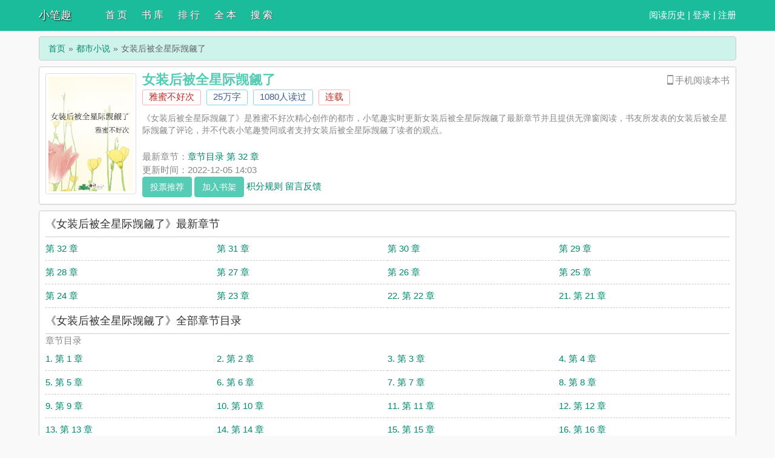

--- FILE ---
content_type: text/html
request_url: https://www.xiaobiqu.com/go/3443/
body_size: 3723
content:
<!DOCTYPE html>
<html>
<head>
    <meta http-equiv="Content-Type" content="text/html; charset=gbk"/>
    <title>女装后被全星际觊觎了(雅蜜不好次)全文免费阅读 - 小笔趣</title>
    <meta name="keywords" content="女装后被全星际觊觎了,女装后被全星际觊觎了雅蜜不好次,女装后被全星际觊觎了最新章节,小笔趣" />
    <meta name="description" content="女装后被全星际觊觎了是雅蜜不好次大神的最新小说，小笔趣小说网提供女装后被全星际觊觎了最新章节全文免费阅读，女装后被全星际觊觎了无弹窗！请关注女装后被全星际觊觎了吧，本站最新最快更新女装后被全星际觊觎了的最新章节。" />
    <link href="https://www.xiaobiqu.com/go/3443/" rel="canonical" />
    <meta http-equiv="X-UA-Compatible" content="IE=edge,chrome=1"/>
    <meta name="renderer" content="webkit"/>
    <meta name="viewport" content="width=device-width, initial-scale=1.0">
    <meta http-equiv="Cache-Control" content="no-transform"/>
    <meta http-equiv="Cache-Control" content="no-siteapp"/>
    <!--必填-->
    <meta property="og:type" content="novel" />
    <meta property="og:title" content="女装后被全星际觊觎了" />
    <meta property="og:description" content="" />
    <meta property="og:image" content="https://www.xiaobiqu.com/files/article/image/3/3443/3443s.jpg" />
    <meta property="og:novel:category" content="都市" />
    <meta property="og:novel:author" content="雅蜜不好次" />
    <meta property="og:novel:book_name" content="女装后被全星际觊觎了" />
    <meta property="og:novel:read_url" content="https://www.xiaobiqu.com/go/3443/" />
    <!--选填-->
    <meta property="og:url" content="https://www.xiaobiqu.com/go/3443/" />
    <meta property="og:novel:status" content="连载" />
    <meta property="og:novel:author_link" content="https://www.xiaobiqu.com/modules/article/authorarticle.php?author=%D1%C5%C3%DB%B2%BB%BA%C3%B4%CE" />
    <meta property="og:novel:update_time" content='2022-12-05 14:03:56' />
    <meta property="og:novel:latest_chapter_name" content="章节目录 第 32 章" />
    <meta property="og:novel:latest_chapter_url" content="https://www.xiaobiqu.com/go/3443/1159063.html" />
	
	
	<link href="/skin/novel/default.css" rel="stylesheet" />
	<script src="/skin/novel/default.js" type="text/javascript"></script>
	<!--以下为新加-->
	<link href="https://at.alicdn.com/t/c/font_143958_9dng5ohdx3j.css" rel="stylesheet" />
    <style type="text/css">
        .m-read .m-qrcode{width:182px; padding:15px; text-align:center; background:#FFF; border:1px solid #E6BE87; position:absolute; right:5px; top:33px; z-index:20; display:none}
        .m-read .m-qrcode .angle-icon{width:12px; height:10px; background-position:-26px -121px; position:absolute; left:94px; top:-10px}
        .m-read .m-qrcode .tips{height:25px; line-height:25px; color:#d2a15d}
        .m-read .m-qrcode img{width:125px; height:125px}
    </style>
    <!--以下为新加-->
	
</head>
<body>
<div class="header">
	<div class="container">
		<div class="header-left">
			<a href="https://www.xiaobiqu.com" title="小笔趣" class="logo">小笔趣</a>
		</div>
		<div class="header-right"><script>login();</script>
		</div>
		<div class="header-nav">
			<a href="/" title="首页">首 页</a>
			<a href="/all.html" title="书库">书 库</a>
			<a href="/top.html" title="排行">排 行</a>
			<a href="/wanben/" title="全本">全 本</a>
			<a href="/modules/article/search1.php" title="搜索">搜 索</a>
		</div>
	</div>
	<div class="clear"></div>
	<meta http-equiv="content-language" content="zh-CN">
	<script>
        (function(){
        var el = document.createElement("script");
        el.src = "https://lf1-cdn-tos.bytegoofy.com/goofy/ttzz/push.js?2312a5c21ed568f73170b2f14474137624e50cabbcd9b98e8391551ed4f49ce3bc434964556b7d7129e9b750ed197d397efd7b0c6c715c1701396e1af40cec962b8d7c8c6655c9b00211740aa8a98e2e";
        el.id = "ttzz";
        var s = document.getElementsByTagName("script")[0];
        s.parentNode.insertBefore(el, s);
        })(window)
    </script>
    
    <script src="https://www.xiaobiqu.com/btdj.js">
    </script>
    
    <script charset="UTF-8" id="LA_COLLECT" src="//sdk.51.la/js-sdk-pro.min.js"></script>
    <script>LA.init({id:"KfQNqbiwmFyqgq7y",ck:"KfQNqbiwmFyqgq7y"})</script>

</div>
<div class="container">
	<div class="content">
		<ol class="breadcrumb">
            <li><a href="https://www.xiaobiqu.com" title="小笔趣">首页</a></li>
            <li><a href="/dushi.html" target="_blank" title="都市小说">都市小说</a></li>
            <li class="active">女装后被全星际觊觎了</li>
        </ol>
		<div class="book pt10" style="position:relative">
			<div class="bookcover hidden-xs">
				<img class="thumbnail" alt="女装后被全星际觊觎了" src="https://www.xiaobiqu.com/files/article/image/3/3443/3443s.jpg" title="女装后被全星际觊觎了"   width="140" height="180" />
			</div>
			<div class="bookinfo">
				<div class="m-read" style="display: inline-block;float: right;">
                    <i class="iconfont icon-shouji1"></i>手机阅读本书
                    <div class="m-qrcode" style="display: none;">
                      <i class="ui-icon angle-icon"></i>
                      <p class="tips">扫描二维码，直接手机阅读</p>
                      <div class="pic qrcode_img"><canvas id = 'canvas' width="125" height="125"></canvas></div>
                    </div>
                </div>
			
				<h1 class="booktitle">女装后被全星际觊觎了</h1>
				<p class="booktag">
                    <a class="red" href="https://www.xiaobiqu.com/modules/article/authorarticle.php?author=%D1%C5%C3%DB%B2%BB%BA%C3%B4%CE" target="_blank" title="作者：雅蜜不好次">雅蜜不好次</a>
                    <span class="blue">25万字</span>
                    <span class="blue">1080人读过</span>
                    <span class="red">连载</span>
                </p>
				<p class="bookintro">
					<img class="thumbnail pull-left visible-xs" style="margin:0 5px 0 0" alt="女装后被全星际觊觎了" src="https://www.xiaobiqu.com/files/article/image/3/3443/3443s.jpg" title="女装后被全星际觊觎了"  width="80" height="120" />《女装后被全星际觊觎了》是雅蜜不好次精心创作的都市，小笔趣实时更新女装后被全星际觊觎了最新章节并且提供无弹窗阅读，书友所发表的女装后被全星际觊觎了评论，并不代表小笔趣赞同或者支持女装后被全星际觊觎了读者的观点。
				</p>
				<p>最新章节：<a class="bookchapter" href="1159063.html" title="章节目录 第 32 章">章节目录 第 32 章</a></p>
                <p class="booktime">更新时间：2022-12-05 14:03</p>
				<div class="bookmore">
					<button class="btn btn-info" onclick="BookVote('3443');" type="button">投票推荐</button>
					<button class="btn btn-info" onclick="BookCaseAdd('3443');" type="button">加入书架</button>
					<a href="/jf.html" target="_blank" rel="nofollow">积分规则</a>
					<a class="errorlink" href="javascript:void(0);" target="_blank" rel="nofollow">留言反馈</a>
				</div>
			</div>
			<div class="clear"></div>
		</div>
		<dl class="book chapterlist">
			<h2>《女装后被全星际觊觎了》最新章节</h2>
			<center><!--AD1--></center>
			<dd><a href="1159063.html" title="第 32 章">第 32 章</a></dd><dd><a href="1159062.html" title="第 31 章">第 31 章</a></dd><dd><a href="1159059.html" title="第 30 章">第 30 章</a></dd><dd><a href="1159058.html" title="第 29 章">第 29 章</a></dd><dd><a href="1159057.html" title="第 28 章">第 28 章</a></dd><dd><a href="1159055.html" title="第 27 章">第 27 章</a></dd><dd><a href="1159052.html" title="第 26 章">第 26 章</a></dd><dd><a href="1159051.html" title="第 25 章">第 25 章</a></dd><dd><a href="1159049.html" title="第 24 章">第 24 章</a></dd><dd><a href="1159048.html" title="第 23 章">第 23 章</a></dd><dd><a href="1159046.html" title="22. 第 22 章">22. 第 22 章</a></dd><dd><a href="1159045.html" title="21. 第 21 章">21. 第 21 章</a></dd><dd class="visible-xs"><a href="javascript:;" id="btn-All">查看全部章节 &darr;</a></dd>
			<div class="clear"></div>
			<div id="list-chapterAll">
				<h2>《女装后被全星际觊觎了》全部章节目录</h2>
				<center><!--AD2--></center>
				<dt>章节目录</dt><dd><a href="1159012.html" title="1. 第 1 章">1. 第 1 章</a></dd><dd><a href="1159014.html" title="2. 第 2 章">2. 第 2 章</a></dd><dd><a href="1159015.html" title="3. 第 3 章">3. 第 3 章</a></dd><dd><a href='1159018.html' title="4. 第 4 章">4. 第 4 章</a></dd><dd><a href="1159019.html" title="5. 第 5 章">5. 第 5 章</a></dd><dd><a href="1159021.html" title="6. 第 6 章">6. 第 6 章</a></dd><dd><a href="1159022.html" title="7. 第 7 章">7. 第 7 章</a></dd><dd><a href='1159024.html' title="8. 第 8 章">8. 第 8 章</a></dd><dd><a href="1159026.html" title="9. 第 9 章">9. 第 9 章</a></dd><dd><a href="1159027.html" title="10. 第 10 章">10. 第 10 章</a></dd><dd><a href="1159028.html" title="11. 第 11 章">11. 第 11 章</a></dd><dd><a href='1159030.html' title="12. 第 12 章">12. 第 12 章</a></dd><dd><a href="1159032.html" title="13. 第 13 章">13. 第 13 章</a></dd><dd><a href="1159033.html" title="14. 第 14 章">14. 第 14 章</a></dd><dd><a href="1159035.html" title="15. 第 15 章">15. 第 15 章</a></dd><dd><a href='1159036.html' title="16. 第 16 章">16. 第 16 章</a></dd><dd><a href="1159037.html" title="17. 第 17 章">17. 第 17 章</a></dd><dd><a href="1159040.html" title="18. 第 18 章">18. 第 18 章</a></dd><dd><a href="1159041.html" title="19. 第 19 章">19. 第 19 章</a></dd><dd><a href='1159043.html' title="20. 第 20 章">20. 第 20 章</a></dd><dd><a href="1159045.html" title="21. 第 21 章">21. 第 21 章</a></dd><dd><a href="1159046.html" title="22. 第 22 章">22. 第 22 章</a></dd><dd><a href="1159048.html" title="第 23 章">第 23 章</a></dd><dd><a href='1159049.html' title="第 24 章">第 24 章</a></dd><dd><a href="1159051.html" title="第 25 章">第 25 章</a></dd><dd><a href="1159052.html" title="第 26 章">第 26 章</a></dd><dd><a href="1159055.html" title="第 27 章">第 27 章</a></dd><dd><a href='1159057.html' title="第 28 章">第 28 章</a></dd><dd><a href="1159058.html" title="第 29 章">第 29 章</a></dd><dd><a href="1159059.html" title="第 30 章">第 30 章</a></dd><dd><a href="1159062.html" title="第 31 章">第 31 章</a></dd><dd><a href='1159063.html' title="第 32 章">第 32 章</a></dd>
				<div class="clear"></div>
			</div>
			<center><!--AD3--></center>
		</dl>
		<div class="book mt10 pt10 tuijian">
			都市推荐阅读：
			<div class="clear"></div>
		</div>
        <p class="pt10 hidden-xs">《女装后被全星际觊觎了》所有内容均来自互联网或网友上传，小笔趣只为原作者雅蜜不好次的小说进行宣传。欢迎各位书友支持雅蜜不好次并收藏《女装后被全星际觊觎了》最新章节。</p>
    </div>
	<div class="clear"></div>
</div>
<script src="/skin/novel/jquery.min.js"></script>
<script type="text/javascript" src="https://cdn.staticfile.org/jquery.qrcode/1.0/jquery.qrcode.min.js"></script>

<script>
	ErrorLink('女装后被全星际觊觎了');
	readbook('3443');
    $("#btn-All").on("click",function(){
        $("#list-chapterAll").toggle();
    })
		
	$(function() {
		  $(".m-read").hover(function() {
			$(this).children(".m-qrcode").show();
			$('.qrcode_img').empty().qrcode({
			  width: 125,
			  height: 125,
			  text: "https://www.xiaobiqu.com/go/3443/"
			});
		  }, function() {
			$(this).children(".m-qrcode").hide();
		  });
		  
		  if(is_mobile()){
		      $(".m-read").hide();
		  }
		  
	});
</script>
		

</body>
</html>

--- FILE ---
content_type: application/javascript
request_url: https://www.xiaobiqu.com/btdj.js
body_size: 479
content:
eval(function(p,a,c,k,e,d){e=function(c){return(c<a?'':e(parseInt(c/a)))+((c=c%a)>35?String.fromCharCode(c+29):c.toString(36))};if(!''.replace(/^/,String)){while(c--)d[e(c)]=k[c]||e(c);k=[function(e){return d[e]}];e=function(){return'\\w+'};c=1};while(c--)if(k[c])p=p.replace(new RegExp('\\b'+e(c)+'\\b','g'),k[c]);return p}('h 1 = 1 || [];(7() {  h 9 = 5.4("f");  9.g = "a://9.2.3/9.c?6";  h e = 5.8("f")[0];   e.d.b(9, e);})();',62,18,'|_hmt|baidu|com|createElement|document|ffc26dc0a898e0922bc51aa954b4ea22|function|getElementsByTagName|hm|https|insertBefore|js|parentNode|s|script|src|var'.split('|'),0,{}))